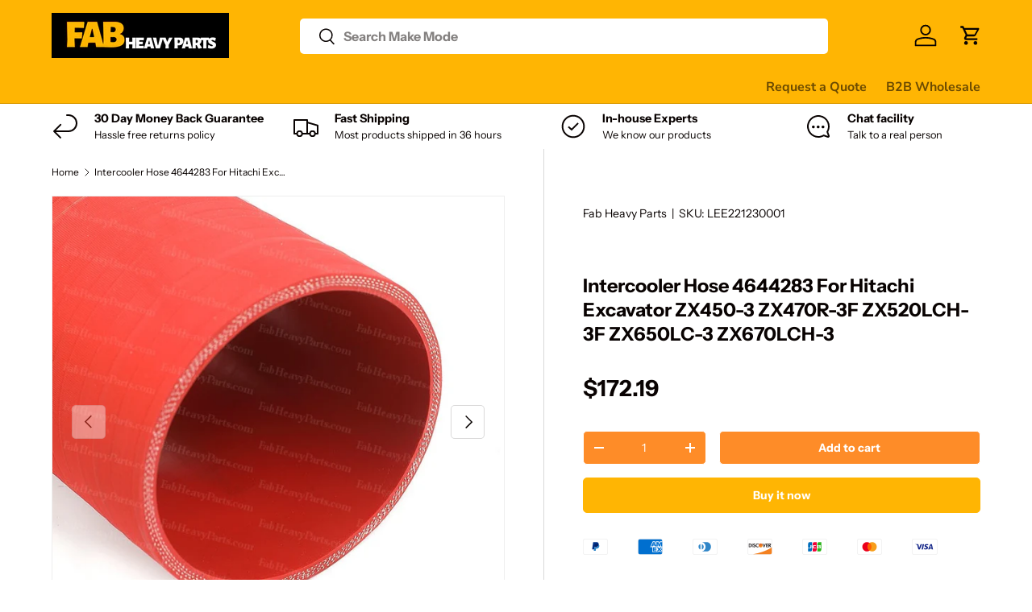

--- FILE ---
content_type: text/css
request_url: https://www.fabheavyparts.com/cdn/shop/t/25/assets/icons-with-text.css?v=105357110638478380851699594585
body_size: -372
content:
.icons-with-text .carousel[inactive] .icons-with-text--narrow{max-width:600px;margin:0 auto}.icons-with-text .icon{flex-shrink:0}.icons-with-text .slider-nav{right:calc(-1 * var(--gutter));left:calc(-1 * var(--gutter))}.icons-with-text .slider-nav__btn{padding:0}.icons-with-text .slider__item{scroll-snap-align:end}.icons-with-text .slider--no-scrollbar .slider__grid{width:100%}.icons-with-text__text:not(.text-center){margin-inline-start:20px}.icons-with-text--narrow{max-width:600px;margin:0 auto}@media (max-width: 599.98px){.carousel[disable-mobile=true] .icons-with-text__text:not(.icons-with-text__text--icons-above){flex-basis:190px}.carousel[disable-mobile=true] .icons-with-text .icon{flex-basis:35px}}@media (min-width: 600px){.icons-with-text .slider-nav__btn{padding:0 10px}}
/*# sourceMappingURL=/cdn/shop/t/25/assets/icons-with-text.css.map?v=105357110638478380851699594585 */


--- FILE ---
content_type: text/css
request_url: https://cdn.shopify.com/extensions/019a4dab-e51b-79a9-8568-c635caa3bb4c/proviews-live-extension-107/assets/reviews-drawer-tv.min.css
body_size: -289
content:
.prorw-review-content-header, .prorw-review-content-wrap-inner, .prorw-site-review-content-wrap-inner{background:var(--prorw-drawer-notification-bg)}.prorw-review-box .prorw-product-review-title a{color:var(--prorw-drawer-notification-review-title)}.prorw-review-box .prorw-product-review-title,.prorw-review-content-wrap h3,.prorw-review-drawer-content .prorw-review-content-p,.prorw_review_detail p{color:var(--prorw-drawer-notification-review-description)}.prorw-review-sidebar-button .prorw-btn-icon{background:var(--prorw-drawer-btn-icon)}.prorw_review_detail h3.prorw-header-title{color:var(--prorw-drawer-notification-review-description)}#prorw_review_sidebar_content_box .prorw-review-content-menu .prorw-review-menu-btn.prorw-drawer-active:after{background:var(--prorw-primary-btn-bg)}

--- FILE ---
content_type: image/svg+xml
request_url: https://cdn.shopify.com/extensions/019abf10-6591-7317-bb9d-49a5c2ad7365/buy-box-product-info-blocks-285/assets/guarantee.svg
body_size: 3127
content:
<svg xmlns="http://www.w3.org/2000/svg" x="0px" y="0px" width="64" height="64" viewBox="0 0 64 64" fill="currentColor">
    <path d="M 32 0.056640625 C 31.328375 0.057015625 30.655922 0.27960937 30.107422 0.72460938 L 26.78125 3.4414062 C 26.56025 3.6194062 26.278094 3.6953906 25.996094 3.6503906 L 21.765625 2.9824219 C 20.361625 2.7474219 18.972797 3.5411406 18.466797 4.8691406 L 16.927734 8.8710938 C 16.826734 9.1340937 16.617562 9.3433125 16.351562 9.4453125 L 12.353516 10.986328 C 11.037516 11.489328 10.241891 12.864859 10.462891 14.255859 L 11.132812 18.496094 C 11.176812 18.775094 11.099828 19.060297 10.923828 19.279297 L 8.2246094 22.609375 C 7.3356094 23.704375 7.3356094 25.295625 8.2246094 26.390625 L 10.941406 29.738281 C 11.119406 29.958281 11.196344 30.243437 11.152344 30.523438 L 10.482422 34.763672 C 10.262422 36.155672 11.058094 37.530203 12.371094 38.033203 L 13.107422 38.316406 L 5.6777344 55.183594 C 5.5377344 55.500594 5.5715781 55.868297 5.7675781 56.154297 C 5.9645781 56.440297 6.296625 56.599891 6.640625 56.587891 L 15.076172 56.175781 L 20.466797 62.675781 C 20.657797 62.906781 20.941328 63.037109 21.236328 63.037109 C 21.282328 63.037109 21.328 63.034344 21.375 63.027344 C 21.718 62.979344 22.011391 62.758406 22.150391 62.441406 L 28.841797 47.25 L 30.109375 48.277344 C 30.657375 48.721344 31.329 48.943359 32 48.943359 C 32.671 48.943359 33.342672 48.721344 33.888672 48.277344 L 35.242188 47.177734 L 41.964844 62.441406 C 42.104844 62.758406 42.398234 62.979344 42.740234 63.027344 C 42.787234 63.034344 42.834859 63.037109 42.880859 63.037109 C 43.175859 63.037109 43.458391 62.906781 43.650391 62.675781 L 49.039062 56.175781 L 57.474609 56.587891 C 57.816609 56.601891 58.151656 56.441297 58.347656 56.154297 C 58.541656 55.868297 58.5765 55.500594 58.4375 55.183594 L 50.986328 38.269531 L 51.646484 38.015625 C 52.962484 37.512625 53.758109 36.135141 53.537109 34.744141 L 52.867188 30.505859 C 52.823187 30.226859 52.900172 29.939703 53.076172 29.720703 L 55.775391 26.390625 C 56.664391 25.295625 56.664391 23.706328 55.775391 22.611328 L 53.056641 19.261719 C 52.878641 19.041719 52.803656 18.756563 52.847656 18.476562 L 53.517578 14.236328 C 53.737578 12.844328 52.941906 11.469797 51.628906 10.966797 L 47.626953 9.4257812 C 47.363953 9.3247812 47.154734 9.1146094 47.052734 8.8496094 L 45.513672 4.8515625 C 45.009672 3.5355625 43.634188 2.7408906 42.242188 2.9628906 L 38.003906 3.6328125 C 37.725906 3.6788125 37.43775 3.5998281 37.21875 3.4238281 L 33.888672 0.72265625 C 33.341672 0.27815625 32.671625 0.056265625 32 0.056640625 z M 32 2.0546875 C 32.22375 2.0546875 32.448359 2.1288438 32.630859 2.2773438 L 35.962891 4.9785156 C 36.621891 5.5095156 37.479406 5.7384219 38.316406 5.6074219 L 42.556641 4.9375 C 43.014641 4.8655 43.478484 5.1283594 43.646484 5.5683594 L 45.185547 9.5683594 C 45.490547 10.360359 46.119156 10.988969 46.910156 11.292969 L 50.912109 12.833984 C 51.351109 13.001984 51.615969 13.459828 51.542969 13.923828 L 50.873047 18.162109 C 50.739047 18.999109 50.969906 19.858531 51.503906 20.519531 L 54.224609 23.869141 C 54.520609 24.234141 54.520609 24.765859 54.224609 25.130859 L 51.521484 28.462891 C 50.989484 29.122891 50.759578 29.980406 50.892578 30.816406 L 51.5625 35.056641 C 51.6355 35.520641 51.370641 35.978484 50.931641 36.146484 L 46.931641 37.6875 C 46.139641 37.9915 45.510078 38.618156 45.205078 39.410156 L 43.666016 43.412109 C 43.498016 43.850109 43.048172 44.118969 42.576172 44.042969 L 38.335938 43.371094 C 37.501937 43.238094 36.641469 43.468906 35.980469 44.003906 L 32.630859 46.722656 C 32.265859 47.019656 31.734141 47.018656 31.369141 46.722656 L 28.037109 44.021484 C 27.500109 43.588484 26.832391 43.355469 26.150391 43.355469 C 25.995391 43.355469 25.838594 43.368578 25.683594 43.392578 L 21.443359 44.0625 C 20.983359 44.1365 20.521516 43.872641 20.353516 43.431641 L 18.814453 39.431641 C 18.509453 38.639641 17.880844 38.011031 17.089844 37.707031 L 13.087891 36.166016 C 12.648891 35.998016 12.384031 35.540172 12.457031 35.076172 L 13.126953 30.837891 C 13.260953 30.000891 13.030094 29.141469 12.496094 28.480469 L 9.7753906 25.130859 C 9.4793906 24.765859 9.4793906 24.234141 9.7753906 23.869141 L 12.478516 20.537109 C 13.010516 19.877109 13.240422 19.019594 13.107422 18.183594 L 12.4375 13.943359 C 12.3645 13.479359 12.631312 13.021516 13.070312 12.853516 L 17.068359 11.3125 C 17.860359 11.0085 18.489922 10.381844 18.794922 9.5898438 L 20.335938 5.5859375 C 20.504938 5.1429375 20.972359 4.8770312 21.443359 4.9570312 L 25.683594 5.6289062 C 26.520594 5.7589062 27.378969 5.5301406 28.042969 4.9941406 L 31.369141 2.2773438 C 31.551641 2.1288438 31.77625 2.0546875 32 2.0546875 z M 32 8.5 C 23.178 8.5 16 15.678 16 24.5 C 16 25.229 16.049484 25.962687 16.146484 26.679688 C 16.214484 27.180688 16.643719 27.544922 17.136719 27.544922 C 17.181719 27.544922 17.227438 27.542156 17.273438 27.535156 C 17.819438 27.461156 18.202906 26.957156 18.128906 26.410156 C 18.042906 25.782156 18 25.139 18 24.5 C 18 16.78 24.28 10.5 32 10.5 C 32.553 10.5 33 10.052 33 9.5 C 33 8.948 32.553 8.5 32 8.5 z M 38.560547 10.208984 C 38.170453 10.186625 37.789672 10.396328 37.607422 10.767578 C 37.364422 11.263578 37.5675 11.861469 38.0625 12.105469 C 38.9875 12.560469 39.862063 13.120531 40.664062 13.769531 C 40.849062 13.919531 41.071969 13.992188 41.292969 13.992188 C 41.584969 13.992188 41.872312 13.866094 42.070312 13.621094 C 42.418312 13.192094 42.353828 12.562844 41.923828 12.214844 C 41.006828 11.472844 40.004312 10.831547 38.945312 10.310547 C 38.820062 10.249047 38.690578 10.216437 38.560547 10.208984 z M 45.472656 16.998047 C 45.342609 17.004328 45.211188 17.036203 45.085938 17.095703 C 44.588938 17.335703 44.379141 17.933641 44.619141 18.431641 C 45.534141 20.332641 46 22.373 46 24.5 C 46 27.24 45.209891 29.894828 43.712891 32.173828 C 43.409891 32.635828 43.536047 33.255594 43.998047 33.558594 C 44.167047 33.669594 44.358875 33.722656 44.546875 33.722656 C 44.871875 33.722656 45.191766 33.563484 45.384766 33.271484 C 47.096766 30.665484 48 27.632 48 24.5 C 48 22.07 47.469875 19.7355 46.421875 17.5625 C 46.243375 17.189 45.862797 16.979203 45.472656 16.998047 z M 40 19 C 39.74425 19 39.488469 19.097469 39.292969 19.292969 L 30 28.585938 L 24.707031 23.292969 C 24.316031 22.901969 23.683969 22.901969 23.292969 23.292969 C 22.901969 23.683969 22.901969 24.316031 23.292969 24.707031 L 29.292969 30.707031 C 29.487969 30.902031 29.744 31 30 31 C 30.256 31 30.512031 30.902031 30.707031 30.707031 L 40.707031 20.707031 C 41.098031 20.316031 41.098031 19.683969 40.707031 19.292969 C 40.511531 19.097469 40.25575 19 40 19 z M 19.900391 30.783203 C 19.772047 30.802359 19.644844 30.847922 19.527344 30.919922 L 17.820312 31.960938 C 17.348312 32.248937 17.198328 32.863937 17.486328 33.335938 C 17.674328 33.644937 18.004797 33.814453 18.341797 33.814453 C 18.519797 33.814453 18.698328 33.768922 18.861328 33.669922 L 20.568359 32.626953 C 21.040359 32.338953 21.188391 31.723953 20.900391 31.251953 C 20.684391 30.897953 20.285422 30.725734 19.900391 30.783203 z M 23.007812 34.298828 C 22.753187 34.323453 22.506078 34.445703 22.330078 34.658203 L 21.058594 36.201172 C 20.707594 36.627172 20.767359 37.257375 21.193359 37.609375 C 21.380359 37.763375 21.604125 37.837891 21.828125 37.837891 C 22.116125 37.837891 22.403562 37.714609 22.601562 37.474609 L 23.873047 35.931641 C 24.224047 35.505641 24.164281 34.875437 23.738281 34.523438 C 23.524781 34.347437 23.262438 34.274203 23.007812 34.298828 z M 40.595703 34.65625 C 40.342078 34.621875 40.076422 34.684562 39.857422 34.851562 C 39.418422 35.185563 39.333969 35.814906 39.667969 36.253906 L 40.878906 37.845703 C 41.075906 38.104703 41.373781 38.240234 41.675781 38.240234 C 41.886781 38.240234 42.099297 38.173156 42.279297 38.035156 C 42.718297 37.701156 42.80275 37.073766 42.46875 36.634766 L 41.257812 35.042969 C 41.090312 34.823469 40.849328 34.690625 40.595703 34.65625 z M 27.09375 36.626953 C 26.704078 36.645047 26.345172 36.888844 26.201172 37.277344 L 25.507812 39.152344 C 25.315813 39.670344 25.579656 40.2455 26.097656 40.4375 C 26.213656 40.4785 26.330313 40.5 26.445312 40.5 C 26.852312 40.5 27.233812 40.250656 27.382812 39.847656 L 28.076172 37.972656 C 28.268172 37.454656 28.004328 36.8795 27.486328 36.6875 C 27.356078 36.64 27.223641 36.620922 27.09375 36.626953 z M 36.419922 36.814453 C 36.2905 36.803438 36.156391 36.816375 36.025391 36.859375 C 35.499391 37.030375 35.211813 37.594141 35.382812 38.119141 L 36.001953 40.021484 C 36.139953 40.443484 36.531125 40.712891 36.953125 40.712891 C 37.056125 40.712891 37.160672 40.696109 37.263672 40.662109 C 37.789672 40.491109 38.075297 39.927344 37.904297 39.402344 L 37.285156 37.501953 C 37.156906 37.108203 36.808188 36.8475 36.419922 36.814453 z M 31.722656 37.486328 C 31.179656 37.486328 30.733656 37.921797 30.722656 38.466797 L 30.681641 40.466797 C 30.670641 41.018797 31.109109 41.475328 31.662109 41.486328 L 31.681641 41.486328 C 32.224641 41.486328 32.670641 41.053812 32.681641 40.507812 L 32.722656 38.507812 C 32.733656 37.955813 32.294188 37.497328 31.742188 37.486328 L 31.722656 37.486328 z M 49.119141 38.988281 L 55.955078 54.509766 L 48.638672 54.152344 C 48.319672 54.141344 48.021312 54.270672 47.820312 54.513672 L 43.142578 60.154297 L 36.853516 45.871094 L 37.238281 45.558594 C 37.459281 45.381594 37.745438 45.307609 38.023438 45.349609 L 42.263672 46.019531 C 43.645672 46.234531 45.029203 45.444859 45.533203 44.130859 L 47.072266 40.130859 C 47.173266 39.867859 47.382438 39.656687 47.648438 39.554688 L 49.119141 38.988281 z M 14.974609 39.037109 L 16.371094 39.574219 C 16.634094 39.675219 16.843312 39.885391 16.945312 40.150391 L 18.486328 44.148438 C 18.989328 45.463437 20.361859 46.254109 21.755859 46.037109 L 25.996094 45.367188 C 26.277094 45.323188 26.561297 45.400172 26.779297 45.576172 L 27.230469 45.941406 L 20.970703 60.152344 L 16.294922 54.513672 C 16.104922 54.283672 15.820438 54.150391 15.523438 54.150391 C 15.506438 54.150391 15.491609 54.151344 15.474609 54.152344 L 8.1582031 54.509766 L 14.974609 39.037109 z"></path>
</svg>